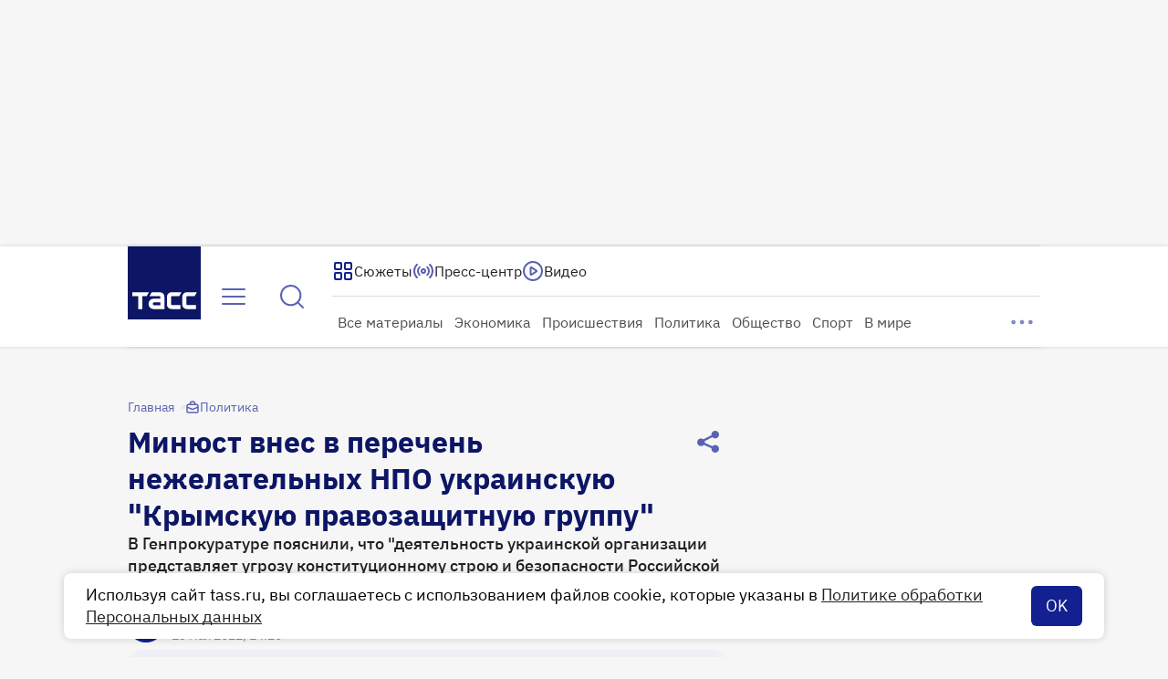

--- FILE ---
content_type: text/html
request_url: https://tns-counter.ru/nc01a**R%3Eundefined*tass_ru/ru/UTF-8/tmsec=mx3_tass_ru/19053322***
body_size: -71
content:
7C3B6D2D696A9B24X1768594212:7C3B6D2D696A9B24X1768594212